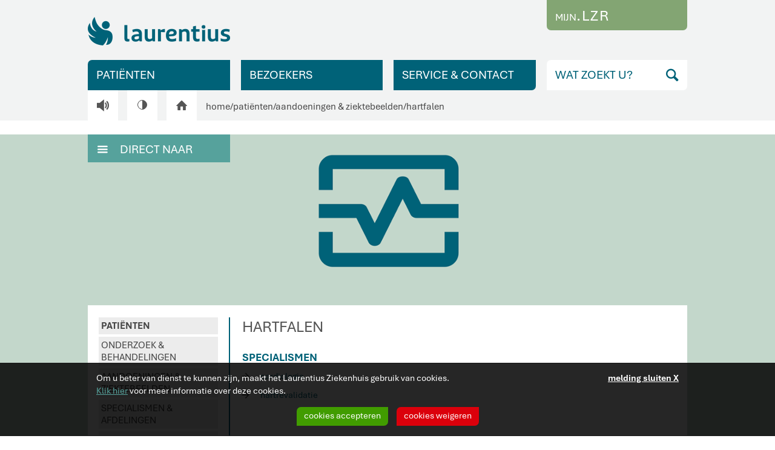

--- FILE ---
content_type: text/html;charset=UTF-8
request_url: https://www.laurentiusziekenhuisroermond.nl/patienten/aandoeningen-ziektebeelden/hartfalen
body_size: 64303
content:
<!doctype html>
<html class="no-js" lang="">
  <head>
  <meta charset="utf-8">
  <meta http-equiv="X-UA-Compatible" content="IE=edge">
  <title>Laurentius Ziekenhuis Roermond - hartfalen</title>
<meta name="description" content="hartfalen" />
<meta name="viewport" content="width=device-width, initial-scale=1">
  <meta property="og:site_name" content="Laurentius Ziekenhuis Roermond">
  <meta property="og:url" content="https://www.laurentiusziekenhuisroermond.nl/patienten/aandoeningen-ziektebeelden/hartfalen">
  <meta property="og:title" content="hartfalen">
  <link rel="icon" type="image/png" href="https://www.laurentiusziekenhuisroermond.nl/mwork/images/favicon/favicon-96x96.png" sizes="96x96" />
  <link rel="icon" type="image/svg+xml" href="https://www.laurentiusziekenhuisroermond.nl/mwork/images/favicon/favicon.svg" />
  <link rel="shortcut icon" href="https://www.laurentiusziekenhuisroermond.nl/mwork/images/favicon/favicon.ico" />
  <link rel="apple-touch-icon" sizes="180x180" href="https://www.laurentiusziekenhuisroermond.nl/mwork/images/favicon/apple-touch-icon.png" />
  <meta name="apple-mobile-web-app-title" content="Laurentius Ziekenhuis Roermond" />
  <link rel="manifest" href="https://www.laurentiusziekenhuisroermond.nl/mwork/images/favicon/site.webmanifest" />

  <link rel="canonical" href="https://www.laurentiusziekenhuisroermond.nl/patienten/aandoeningen-ziektebeelden/hartfalen">
  <link rel="stylesheet" href="https://www.laurentiusziekenhuisroermond.nl/admin/extern/style/normalize-7.0.0.css">
  <link rel="stylesheet" href="https://www.laurentiusziekenhuisroermond.nl/mwork/style/font-awesome.min.css?v=20190404">
  <link rel="stylesheet" href="https://cdnjs.cloudflare.com/ajax/libs/jqueryui/1.12.1/jquery-ui.min.css"
    integrity="sha512-aOG0c6nPNzGk+5zjwyJaoRUgCdOrfSDhmMID2u4+OIslr0GjpLKo7Xm0Ao3xmpM4T8AmIouRkqwj1nrdVsLKEQ=="
    crossorigin="anonymous">
  <link rel="stylesheet" href="https://www.laurentiusziekenhuisroermond.nl/mwork/style/photoswipe.min.css">
  <link rel="stylesheet" href="https://www.laurentiusziekenhuisroermond.nl/mwork/style/global.min.css?v=20250430">
  <link rel="stylesheet" href="https://www.laurentiusziekenhuisroermond.nl/mwork/style/responsive.min.css?v=20240410">
  <link rel="stylesheet"
        href="https://cdnjs.cloudflare.com/ajax/libs/jquery-autocomplete/1.0.7/jquery.auto-complete.css">
  <!--[if lt IE 9]><link rel="stylesheet" href="https://www.laurentiusziekenhuisroermond.nl/mwork/style/oldie.css"><![endif]-->
  <script src="https://www.laurentiusziekenhuisroermond.nl/admin/extern/scripts/modernizr/modernizr-2.8.3.min.js"></script>
  
  <!-- Global site tag (gtag.js) - Google Analytics -->
    <script async src="https://www.googletagmanager.com/gtag/js?id=G-EKW210YZ0B"></script>
    <script>
      window.dataLayer = window.dataLayer || [];
      function gtag(){dataLayer.push(arguments);}
      gtag('js', new Date());
      gtag('config', 'G-EKW210YZ0B', { 'anonymize_ip': true });
    </script>
    </head><body>
    <!--[if lt IE 8]><p class="browsehappy">U maakt gebruik van een <strong>gedateerde</strong> browser. Download een <a href="http://browsehappy.com/">nieuwe browser</a> om uw ervaring te verbeteren.</p><![endif]-->
    <div id="mainContainer" class="clearfix">
      <header class="clearfix">

  <button class="buttonReadSpeaker buttonReadSpeaker-mobile">V</button>

  <div id="headerCenter" class="clearfix">
    <a id="logo" href="https://www.laurentiusziekenhuisroermond.nl/">
      <img src="https://www.laurentiusziekenhuisroermond.nl/mwork/images/logo_lzr.png">
    </a>

    <a id="buttonLogin" href="https://www.laurentiusziekenhuisroermond.nl/patienten/mijnlzr"><span class="buttonLogin__small">MIJN</span><span class="buttonLogin__large">.LZR</span></a><a id="mobileLoginButton" href="https://www.laurentiusziekenhuisroermond.nl/patienten/mijnlzr">Mijn.LZR</a>
    <a id="mobileSearchButton" href="javascript:void(0);"><span class="icon-search">S</span></a>
    <a id="mobileMenuButton" href="javascript:void(0);"><span class="icon-menu">M</span></a>
    <div id="mobileSearchContainer">
      <form id="mobileSearch" method="POST" action="https://www.laurentiusziekenhuisroermond.nl/zoeken" class="clearfix">
        <input name="search" type="hidden" value="1">
        <input id="mobileSearchInput" name="searchInput" type="text" placeholder="WAT ZOEKT U?">
        <input id="mobileSearchSubmit" type="submit" class="icon-search" value="S">
      </form>
    </div>
    <div id="mobileMenuContainer">
  <ul id="mobileMenuTop" class="mobileMenu">
    <li class="mobileMenuItem">
      <a class="mobileMenuLink header" href="https://www.laurentiusziekenhuisroermond.nl/">
        HOME
      </a>
    </li>
    <li class="mobileMenuItem">
      <a class="mobileMenuLink header" href="https://www.laurentiusziekenhuisroermond.nl/patienten">
        PATIËNTEN</a>
    </li>
    <li class="mobileMenuItem">
    <a class="mobileMenuLink" href="https://www.laurentiusziekenhuisroermond.nl/patienten/onderzoek-behandelingen">
      ONDERZOEK & BEHANDELINGEN</a>
    </li>
  <li class="mobileMenuItem">
    <a class="mobileMenuLink" href="https://www.laurentiusziekenhuisroermond.nl/patienten/aandoeningen-ziektebeelden">
      AANDOENINGEN & ZIEKTEBEELDEN</a>
    </li>
  <li class="mobileMenuItem">
    <a class="mobileMenuLink" href="https://www.laurentiusziekenhuisroermond.nl/patienten/specialismen-afdelingen">
      SPECIALISMEN & AFDELINGEN</a>
    </li>
  <li class="mobileMenuItem">
    <a class="mobileMenuLink" href="https://www.laurentiusziekenhuisroermond.nl/patienten/specialisten">
      SPECIALISTEN</a>
    </li>
  <li class="mobileMenuItem">
    <a class="mobileMenuLink" href="https://www.laurentiusziekenhuisroermond.nl/patienten/voorbereiding-opname-nazorg">
      VOORBEREIDING, OPNAME & NAZORG</a>
    <ul class="mobileSubMenu">
          <li class="mobileSubMenuItem">
              <a class="mobileSubMenuLink" href="https://www.laurentiusziekenhuisroermond.nl/patienten/voorbereiding-opname-nazorg/drie-goede-vragen">
                DRIE GOEDE VRAGEN</a>
            </li>
            <li class="mobileSubMenuItem">
              <a class="mobileSubMenuLink" href="https://www.laurentiusziekenhuisroermond.nl/patienten/voorbereiding-opname-nazorg/aanmeldzuilen">
                AANMELDZUILEN</a>
            </li>
            <li class="mobileSubMenuItem">
              <a class="mobileSubMenuLink" href="https://www.laurentiusziekenhuisroermond.nl/patienten/voorbereiding-opname-nazorg/afspraak-polikliniek">
                AFSPRAAK POLIKLINIEK</a>
            </li>
            <li class="mobileSubMenuItem">
              <a class="mobileSubMenuLink" href="https://www.laurentiusziekenhuisroermond.nl/patienten/voorbereiding-opname-nazorg/afspraken-rondom-de-operatie">
                AFSPRAKEN RONDOM DE OPERATIE</a>
            </li>
            <li class="mobileSubMenuItem">
              <a class="mobileSubMenuLink" href="https://www.laurentiusziekenhuisroermond.nl/patienten/voorbereiding-opname-nazorg/preklinische-screening">
                PREKLINISCHE SCREENING</a>
            </li>
            <li class="mobileSubMenuItem">
              <a class="mobileSubMenuLink" href="https://www.laurentiusziekenhuisroermond.nl/patienten/voorbereiding-opname-nazorg/zelfmeetkiosk">
                ZELFMEETKIOSK</a>
            </li>
            <li class="mobileSubMenuItem">
              <a class="mobileSubMenuLink" href="https://www.laurentiusziekenhuisroermond.nl/patienten/voorbereiding-opname-nazorg/dagopname">
                DAGOPNAME</a>
            </li>
            <li class="mobileSubMenuItem">
              <a class="mobileSubMenuLink" href="https://www.laurentiusziekenhuisroermond.nl/patienten/voorbereiding-opname-nazorg/meerdaagse-opname">
                MEERDAAGSE OPNAME</a>
            </li>
            <li class="mobileSubMenuItem">
              <a class="mobileSubMenuLink" href="https://www.laurentiusziekenhuisroermond.nl/patienten/voorbereiding-opname-nazorg/tijdens-uw-verblijf">
                TIJDENS UW VERBLIJF</a>
            </li>
            <li class="mobileSubMenuItem">
              <a class="mobileSubMenuLink" href="https://www.laurentiusziekenhuisroermond.nl/patienten/voorbereiding-opname-nazorg/patientvoorzieningen">
                PATIËNTVOORZIENINGEN</a>
            </li>
            <li class="mobileSubMenuItem">
              <a class="mobileSubMenuLink" href="https://www.laurentiusziekenhuisroermond.nl/patienten/voorbereiding-opname-nazorg/ontslag-en-nazorg">
                ONTSLAG EN NAZORG</a>
            </li>
            <li class="mobileSubMenuItem">
              <a class="mobileSubMenuLink" href="https://www.laurentiusziekenhuisroermond.nl/patienten/voorbereiding-opname-nazorg/academie-voor-patient-en-mantelzorger">
                ACADEMIE VOOR PATIËNT EN MANTELZORGER</a>
            </li>
            <li class="mobileSubMenuItem">
              <a class="mobileSubMenuLink" href="https://www.laurentiusziekenhuisroermond.nl/patienten/voorbereiding-opname-nazorg/veilig-medicijngebruik">
                VEILIG MEDICIJNGEBRUIK</a>
            </li>
            </ul>
        </li>
  <li class="mobileMenuItem">
    <a class="mobileMenuLink" href="https://www.laurentiusziekenhuisroermond.nl/patienten/rechten-plichten">
      RECHTEN & PLICHTEN</a>
    <ul class="mobileSubMenu">
          <li class="mobileSubMenuItem">
              <a class="mobileSubMenuLink" href="https://www.laurentiusziekenhuisroermond.nl/patienten/rechten-plichten/recht-op-informatie">
                RECHT OP INFORMATIE</a>
            </li>
            <li class="mobileSubMenuItem">
              <a class="mobileSubMenuLink" href="https://www.laurentiusziekenhuisroermond.nl/patienten/rechten-plichten/toestemmingsvereiste">
                TOESTEMMINGSVEREISTE</a>
            </li>
            <li class="mobileSubMenuItem">
              <a class="mobileSubMenuLink" href="https://www.laurentiusziekenhuisroermond.nl/patienten/rechten-plichten/patientendossier">
                PATIËNTENDOSSIER</a>
            </li>
            <li class="mobileSubMenuItem">
              <a class="mobileSubMenuLink" href="https://www.laurentiusziekenhuisroermond.nl/patienten/rechten-plichten/second-opinion">
                SECOND OPINION</a>
            </li>
            <li class="mobileSubMenuItem">
              <a class="mobileSubMenuLink" href="https://www.laurentiusziekenhuisroermond.nl/patienten/rechten-plichten/vertegenwoordiging">
                VERTEGENWOORDIGING</a>
            </li>
            <li class="mobileSubMenuItem">
              <a class="mobileSubMenuLink" href="https://www.laurentiusziekenhuisroermond.nl/patienten/rechten-plichten/privacy">
                PRIVACY</a>
            </li>
            <li class="mobileSubMenuItem">
              <a class="mobileSubMenuLink" href="https://www.laurentiusziekenhuisroermond.nl/patienten/rechten-plichten/behandelbeperkingen">
                BEHANDELBEPERKINGEN</a>
            </li>
            <li class="mobileSubMenuItem">
              <a class="mobileSubMenuLink" href="https://www.laurentiusziekenhuisroermond.nl/patienten/rechten-plichten/orgaan-en-weefseldonatie">
                ORGAAN- EN WEEFSELDONATIE</a>
            </li>
            <li class="mobileSubMenuItem">
              <a class="mobileSubMenuLink" href="https://www.laurentiusziekenhuisroermond.nl/patienten/rechten-plichten/formulieren">
                FORMULIEREN</a>
            </li>
            <li class="mobileSubMenuItem">
              <a class="mobileSubMenuLink" href="https://www.laurentiusziekenhuisroermond.nl/patienten/rechten-plichten/big-registratie">
                BIG-REGISTRATIE</a>
            </li>
            <li class="mobileSubMenuItem">
              <a class="mobileSubMenuLink" href="https://www.laurentiusziekenhuisroermond.nl/patienten/rechten-plichten/29974/wilsverklaring">
                WILSVERKLARING</a>
            </li>
            </ul>
        </li>
  <li class="mobileMenuItem">
    <a class="mobileMenuLink" href="https://www.laurentiusziekenhuisroermond.nl/patienten/servicebureau">
      SERVICEBUREAU</a>
    </li>
  <li class="mobileMenuItem">
    <a class="mobileMenuLink" href="https://www.laurentiusziekenhuisroermond.nl/patienten/wachttijden">
      WACHTTIJDEN</a>
    </li>
  <li class="mobileMenuItem">
    <a class="mobileMenuLink" href="https://www.laurentiusziekenhuisroermond.nl/patienten/patientenfolders">
      PATIËNTENFOLDERS</a>
    </li>
  <li class="mobileMenuItem">
    <a class="mobileMenuLink" href="https://www.laurentiusziekenhuisroermond.nl/patienten/digitale-zorg">
      DIGITALE ZORG</a>
    <ul class="mobileSubMenu">
          <li class="mobileSubMenuItem">
              <a class="mobileSubMenuLink" href="https://www.laurentiusziekenhuisroermond.nl/patienten/digitale-zorg/mijnlzr">
                MIJN.LZR</a>
            </li>
            <li class="mobileSubMenuItem">
              <a class="mobileSubMenuLink" href="https://www.laurentiusziekenhuisroermond.nl/patienten/digitale-zorg/pgo">
                PGO</a>
            </li>
            <li class="mobileSubMenuItem">
              <a class="mobileSubMenuLink" href="https://www.laurentiusziekenhuisroermond.nl/patienten/digitale-zorg/thuismonitoring">
                THUISMONITORING</a>
            </li>
            </ul>
        </li>
  <li class="mobileMenuItem">
    <a class="mobileMenuLink" href="https://www.laurentiusziekenhuisroermond.nl/patienten/mijnlzr">
      MIJN.LZR</a>
    <ul class="mobileSubMenu">
          <li class="mobileSubMenuItem">
              <a class="mobileSubMenuLink" href="https://www.laurentiusziekenhuisroermond.nl/patienten/mijnlzr/e-mailberichten">
                E-MAILBERICHTEN</a>
            </li>
            <li class="mobileSubMenuItem">
              <a class="mobileSubMenuLink" href="https://www.laurentiusziekenhuisroermond.nl/patienten/mijnlzr/veel-gestelde-vragen">
                VEEL GESTELDE VRAGEN</a>
            </li>
            <li class="mobileSubMenuItem">
              <a class="mobileSubMenuLink" href="https://www.laurentiusziekenhuisroermond.nl/patienten/mijnlzr/hix-patientapp">
                MIJN.LZR APP (HIX PATIENT)</a>
            </li>
            </ul>
        </li>
  <li class="mobileMenuItem">
      <a class="mobileMenuLink header" href="https://www.laurentiusziekenhuisroermond.nl/bezoekers">
        BEZOEKERS</a>
    </li>
    <li class="mobileMenuItem">
      <a class="mobileMenuLink header" href="https://www.laurentiusziekenhuisroermond.nl/service-contact">
        SERVICE & CONTACT</a>
    </li>
    </ul>
  <li class="mobileMenuItem">
      <a class="mobileMenuLink header" href="https://www.laurentiusziekenhuisroermond.nl/over-laurentius">
        OVER LAURENTIUS</a>
    </li>
    </div><div id="topButtons">
      <ul>
        <li id="topButtonPatients">
          <a id="buttonPatients" class="menuButton" href="javascript:void(0);" data-sub-menu="subMenuPatients">
            PATIËNTEN<img class="subMenuFiller" src="https://www.laurentiusziekenhuisroermond.nl/mwork/images/spacer.gif" alt="">
          </a>
        </li>
        <li id="topButtonVisitors" class='mobileHidden'>
          <a id="buttonVisitors" class="menuButton" href="javascript:void(0);" data-sub-menu="subMenuVisitors">
            BEZOEKERS<img class="subMenuFiller" src="https://www.laurentiusziekenhuisroermond.nl/mwork/images/spacer.gif" alt="">
          </a>
        </li>
        <li id="topButtonService" class='mobileHidden'>
          <a id="buttonService" class="menuButton" href="javascript:void(0);" data-sub-menu="subMenuService">
            SERVICE & CONTACT<img class="subMenuFiller" src="https://www.laurentiusziekenhuisroermond.nl/mwork/images/spacer.gif" alt="">
          </a>
        </li>
      </ul>
      <div id="topButtonSearch">
        <form id="buttonSearch" method="POST" action="https://www.laurentiusziekenhuisroermond.nl/zoeken">
          <input name="search" type="hidden" value="1">
          <input id="searchInput" name="searchInput" type="text" placeholder="WAT ZOEKT U?">
          <input id="searchSubmit" type="submit" class="icon-search" value="S">
        </form>
      </div>
    </div>

    <div id="breadcrumbContainer">

      <button class="buttonReadSpeaker buttonReadSpeaker-desktop">V</button>
      <a id="buttonBlackWhite" class="mobileHidden" href="https://www.laurentiusziekenhuisroermond.nl/patienten/aandoeningen-ziektebeelden/hartfalen?bw=1"><div class="blackWhiteIcon"><div class="blackWhiteIconInner"></div></div></a>
      <a id="buttonHome" class="mobileHidden" href="https://www.laurentiusziekenhuisroermond.nl/">H</a>
      <a class="breadcrumb" href="https://www.laurentiusziekenhuisroermond.nl/">home</a>/<a class="breadcrumb">patiënten</a>/<a class="breadcrumb" href='https://www.laurentiusziekenhuisroermond.nl/patienten/aandoeningen-ziektebeelden'>aandoeningen & ziektebeelden</a>/<a class="breadcrumb" href='https://www.laurentiusziekenhuisroermond.nl/patienten/aandoeningen-ziektebeelden/hartfalen'>hartfalen</a></div>

    <div id="subMenuContainer">
      <div id="subMenuContainer2">
        <div id="subMenuPatients" class="subMenu clearfix" data-button="buttonPatients">
          <ul>
  <li>
      <a class="subMenuLink" href="https://www.laurentiusziekenhuisroermond.nl/patienten/onderzoek-behandelingen">
        <span class="icon-arrow">R</span>ONDERZOEK & BEHANDELINGEN</a>
      </li>
    <li>
      <a class="subMenuLink" href="https://www.laurentiusziekenhuisroermond.nl/patienten/aandoeningen-ziektebeelden">
        <span class="icon-arrow">R</span>AANDOENINGEN & ZIEKTEBEELDEN</a>
      </li>
    <li>
      <a class="subMenuLink" href="https://www.laurentiusziekenhuisroermond.nl/patienten/specialismen-afdelingen">
        <span class="icon-arrow">R</span>SPECIALISMEN & AFDELINGEN</a>
      </li>
    <li>
      <a class="subMenuLink" href="https://www.laurentiusziekenhuisroermond.nl/patienten/specialisten">
        <span class="icon-arrow">R</span>SPECIALISTEN</a>
      </li>
    <li>
      <a class="subMenuLink" href="https://www.laurentiusziekenhuisroermond.nl/patienten/voorbereiding-opname-nazorg">
        <span class="icon-arrow">R</span>VOORBEREIDING, OPNAME & NAZORG</a>
      <ul class="subSubMenu">
            <li>
                <a class="subSubMenuLink" href="https://www.laurentiusziekenhuisroermond.nl/patienten/voorbereiding-opname-nazorg/drie-goede-vragen">
                  DRIE GOEDE VRAGEN</a>
              </li>
              <li>
                <a class="subSubMenuLink" href="https://www.laurentiusziekenhuisroermond.nl/patienten/voorbereiding-opname-nazorg/aanmeldzuilen">
                  AANMELDZUILEN</a>
              </li>
              <li>
                <a class="subSubMenuLink" href="https://www.laurentiusziekenhuisroermond.nl/patienten/voorbereiding-opname-nazorg/afspraak-polikliniek">
                  AFSPRAAK POLIKLINIEK</a>
              </li>
              <li>
                <a class="subSubMenuLink" href="https://www.laurentiusziekenhuisroermond.nl/patienten/voorbereiding-opname-nazorg/afspraken-rondom-de-operatie">
                  AFSPRAKEN RONDOM DE OPERATIE</a>
              </li>
              <li>
                <a class="subSubMenuLink" href="https://www.laurentiusziekenhuisroermond.nl/patienten/voorbereiding-opname-nazorg/preklinische-screening">
                  PREKLINISCHE SCREENING</a>
              </li>
              <li>
                <a class="subSubMenuLink" href="https://www.laurentiusziekenhuisroermond.nl/patienten/voorbereiding-opname-nazorg/zelfmeetkiosk">
                  ZELFMEETKIOSK</a>
              </li>
              <li>
                <a class="subSubMenuLink" href="https://www.laurentiusziekenhuisroermond.nl/patienten/voorbereiding-opname-nazorg/dagopname">
                  DAGOPNAME</a>
              </li>
              <li>
                <a class="subSubMenuLink" href="https://www.laurentiusziekenhuisroermond.nl/patienten/voorbereiding-opname-nazorg/meerdaagse-opname">
                  MEERDAAGSE OPNAME</a>
              </li>
              <li>
                <a class="subSubMenuLink" href="https://www.laurentiusziekenhuisroermond.nl/patienten/voorbereiding-opname-nazorg/tijdens-uw-verblijf">
                  TIJDENS UW VERBLIJF</a>
              </li>
              <li>
                <a class="subSubMenuLink" href="https://www.laurentiusziekenhuisroermond.nl/patienten/voorbereiding-opname-nazorg/patientvoorzieningen">
                  PATIËNTVOORZIENINGEN</a>
              </li>
              <li>
                <a class="subSubMenuLink" href="https://www.laurentiusziekenhuisroermond.nl/patienten/voorbereiding-opname-nazorg/ontslag-en-nazorg">
                  ONTSLAG EN NAZORG</a>
              </li>
              <li>
                <a class="subSubMenuLink" href="https://www.laurentiusziekenhuisroermond.nl/patienten/voorbereiding-opname-nazorg/academie-voor-patient-en-mantelzorger">
                  ACADEMIE VOOR PATIËNT EN MANTELZORGER</a>
              </li>
              <li>
                <a class="subSubMenuLink" href="https://www.laurentiusziekenhuisroermond.nl/patienten/voorbereiding-opname-nazorg/veilig-medicijngebruik">
                  VEILIG MEDICIJNGEBRUIK</a>
              </li>
              </ul>
          </li>
    <li>
      <a class="subMenuLink" href="https://www.laurentiusziekenhuisroermond.nl/patienten/rechten-plichten">
        <span class="icon-arrow">R</span>RECHTEN & PLICHTEN</a>
      <ul class="subSubMenu">
            <li>
                <a class="subSubMenuLink" href="https://www.laurentiusziekenhuisroermond.nl/patienten/rechten-plichten/recht-op-informatie">
                  RECHT OP INFORMATIE</a>
              </li>
              <li>
                <a class="subSubMenuLink" href="https://www.laurentiusziekenhuisroermond.nl/patienten/rechten-plichten/toestemmingsvereiste">
                  TOESTEMMINGSVEREISTE</a>
              </li>
              <li>
                <a class="subSubMenuLink" href="https://www.laurentiusziekenhuisroermond.nl/patienten/rechten-plichten/patientendossier">
                  PATIËNTENDOSSIER</a>
              </li>
              <li>
                <a class="subSubMenuLink" href="https://www.laurentiusziekenhuisroermond.nl/patienten/rechten-plichten/second-opinion">
                  SECOND OPINION</a>
              </li>
              <li>
                <a class="subSubMenuLink" href="https://www.laurentiusziekenhuisroermond.nl/patienten/rechten-plichten/vertegenwoordiging">
                  VERTEGENWOORDIGING</a>
              </li>
              <li>
                <a class="subSubMenuLink" href="https://www.laurentiusziekenhuisroermond.nl/patienten/rechten-plichten/privacy">
                  PRIVACY</a>
              </li>
              <li>
                <a class="subSubMenuLink" href="https://www.laurentiusziekenhuisroermond.nl/patienten/rechten-plichten/behandelbeperkingen">
                  BEHANDELBEPERKINGEN</a>
              </li>
              <li>
                <a class="subSubMenuLink" href="https://www.laurentiusziekenhuisroermond.nl/patienten/rechten-plichten/orgaan-en-weefseldonatie">
                  ORGAAN- EN WEEFSELDONATIE</a>
              </li>
              <li>
                <a class="subSubMenuLink" href="https://www.laurentiusziekenhuisroermond.nl/patienten/rechten-plichten/formulieren">
                  FORMULIEREN</a>
              </li>
              <li>
                <a class="subSubMenuLink" href="https://www.laurentiusziekenhuisroermond.nl/patienten/rechten-plichten/big-registratie">
                  BIG-REGISTRATIE</a>
              </li>
              <li>
                <a class="subSubMenuLink" href="https://www.laurentiusziekenhuisroermond.nl/patienten/rechten-plichten/29974/wilsverklaring">
                  WILSVERKLARING</a>
              </li>
              </ul>
          </li>
    <li>
      <a class="subMenuLink" href="https://www.laurentiusziekenhuisroermond.nl/patienten/servicebureau">
        <span class="icon-arrow">R</span>SERVICEBUREAU</a>
      </li>
    <li>
      <a class="subMenuLink" href="https://www.laurentiusziekenhuisroermond.nl/patienten/wachttijden">
        <span class="icon-arrow">R</span>WACHTTIJDEN</a>
      </li>
    <li>
      <a class="subMenuLink" href="https://www.laurentiusziekenhuisroermond.nl/patienten/patientenfolders">
        <span class="icon-arrow">R</span>PATIËNTENFOLDERS</a>
      </li>
    <li>
      <a class="subMenuLink" href="https://www.laurentiusziekenhuisroermond.nl/patienten/digitale-zorg">
        <span class="icon-arrow">R</span>DIGITALE ZORG</a>
      <ul class="subSubMenu">
            <li>
                <a class="subSubMenuLink" href="https://www.laurentiusziekenhuisroermond.nl/patienten/digitale-zorg/mijnlzr">
                  MIJN.LZR</a>
              </li>
              <li>
                <a class="subSubMenuLink" href="https://www.laurentiusziekenhuisroermond.nl/patienten/digitale-zorg/pgo">
                  PGO</a>
              </li>
              <li>
                <a class="subSubMenuLink" href="https://www.laurentiusziekenhuisroermond.nl/patienten/digitale-zorg/thuismonitoring">
                  THUISMONITORING</a>
              </li>
              </ul>
          </li>
    <li>
      <a class="subMenuLink" href="https://www.laurentiusziekenhuisroermond.nl/patienten/mijnlzr">
        <span class="icon-arrow">R</span>MIJN.LZR</a>
      <ul class="subSubMenu">
            <li>
                <a class="subSubMenuLink" href="https://www.laurentiusziekenhuisroermond.nl/patienten/mijnlzr/e-mailberichten">
                  E-MAILBERICHTEN</a>
              </li>
              <li>
                <a class="subSubMenuLink" href="https://www.laurentiusziekenhuisroermond.nl/patienten/mijnlzr/veel-gestelde-vragen">
                  VEEL GESTELDE VRAGEN</a>
              </li>
              <li>
                <a class="subSubMenuLink" href="https://www.laurentiusziekenhuisroermond.nl/patienten/mijnlzr/hix-patientapp">
                  MIJN.LZR APP (HIX PATIENT)</a>
              </li>
              </ul>
          </li>
    <li>
      <a class="subMenuLink last" href="https://www.laurentiusziekenhuisroermond.nl/over-laurentius/clientenraad">
        <span class="icon-arrow">R</span>CLIËNTENRAAD</a>
      <ul class="subSubMenu">
            <li>
                <a class="subSubMenuLink" href="https://www.laurentiusziekenhuisroermond.nl/over-laurentius/clientenraad/leden-clientenraad">
                  LEDEN CLIËNTENRAAD</a>
              </li>
              <li>
                <a class="subSubMenuLink" href="https://www.laurentiusziekenhuisroermond.nl/over-laurentius/clientenraad/jaardocumenten-clientenraad">
                  JAARDOCUMENTEN CLIËNTENRAAD</a>
              </li>
              </ul>
          </li>
    </ul>
<a class="subMenuClose" href="javascript:void(0);">
  MENU SLUITEN<span class="icon-close"><img src="https://www.laurentiusziekenhuisroermond.nl/mwork/images/iconClose.png" alt=""></span>
</a></div>
        <div id="subMenuVisitors" class="subMenu clearfix" data-button="buttonVisitors">
          <ul>
  <li>
      <a class="subMenuLink" href="https://www.laurentiusziekenhuisroermond.nl/bezoekers/bezoekregels-en-tijden">
        <span class="icon-arrow">R</span>BEZOEKREGELS EN -TIJDEN</a>
      </li>
    <li>
      <a class="subMenuLink" href="https://www.laurentiusziekenhuisroermond.nl/bezoekers/routes-naar-en-in-laurentius">
        <span class="icon-arrow">R</span>ROUTES NAAR EN IN LAURENTIUS</a>
      </li>
    <li>
      <a class="subMenuLink" href="https://www.laurentiusziekenhuisroermond.nl/bezoekers/parkeren">
        <span class="icon-arrow">R</span>PARKEREN</a>
      </li>
    <li>
      <a class="subMenuLink" href="https://www.laurentiusziekenhuisroermond.nl/bezoekers/cadeautjes">
        <span class="icon-arrow">R</span>CADEAUTJES</a>
      </li>
    <li>
      <a class="subMenuLink" href="https://www.laurentiusziekenhuisroermond.nl/bezoekers/pendelservice">
        <span class="icon-arrow">R</span>PENDELSERVICE</a>
      </li>
    <li>
      <a class="subMenuLink last" href="https://www.laurentiusziekenhuisroermond.nl/bezoekers/restaurant-de-pelikaan">
        <span class="icon-arrow">R</span>RESTAURANT DE PELIKAAN</a>
      </li>
    </ul>
<a class="subMenuClose" href="javascript:void(0);">
  MENU SLUITEN<span class="icon-close"><img src="https://www.laurentiusziekenhuisroermond.nl/mwork/images/iconClose.png" alt=""></span>
</a></div>
        <div id="subMenuService" class="subMenu clearfix" data-button="buttonService">
          <ul>
  <li>
      <a class="subMenuLink" href="https://www.laurentiusziekenhuisroermond.nl/service-contact/adres-en-route">
        <span class="icon-arrow">R</span>ADRES EN ROUTE</a>
      </li>
    <li>
      <a class="subMenuLink" href="https://www.laurentiusziekenhuisroermond.nl/service-contact/contactmogelijkheden">
        <span class="icon-arrow">R</span>CONTACT(MOGELIJKHEDEN)</a>
      </li>
    <li>
      <a class="subMenuLink" href="https://www.laurentiusziekenhuisroermond.nl/service-contact/brengen-halen">
        <span class="icon-arrow">R</span>BRENGEN & HALEN</a>
      </li>
    <li>
      <a class="subMenuLink" href="https://www.laurentiusziekenhuisroermond.nl/service-contact/clientenpanel">
        <span class="icon-arrow">R</span>CLIËNTENPANEL</a>
      </li>
    <li>
      <a class="subMenuLink" href="https://www.laurentiusziekenhuisroermond.nl/service-contact/voorzieningen">
        <span class="icon-arrow">R</span>VOORZIENINGEN</a>
      </li>
    <li>
      <a class="subMenuLink" href="https://www.laurentiusziekenhuisroermond.nl/service-contact/huisregels">
        <span class="icon-arrow">R</span>HUISREGELS</a>
      </li>
    <li>
      <a class="subMenuLink" href="https://www.laurentiusziekenhuisroermond.nl/service-contact/leveranciers">
        <span class="icon-arrow">R</span>LEVERANCIERS</a>
      </li>
    <li>
      <a class="subMenuLink last" href="https://www.laurentiusziekenhuisroermond.nl/uw-mening-suggestie-of-klacht/klacht-indienen">
        <span class="icon-arrow">R</span>KLACHTEN
      </a>
    </li>
    </ul>
<a class="subMenuClose" href="javascript:void(0);">
  MENU SLUITEN<span class="icon-close"><img src="https://www.laurentiusziekenhuisroermond.nl/mwork/images/iconClose.png" alt=""></span>
</a></div>
      </div>
    </div>

    </div>
</header><div id="contentContainer" class="clearfix">
        <div id="readspeaker_button1" class="rs_skip rsbtn rs_preserve" style="width: 300px">
    <a rel="nofollow" class="rsbtn_play header__read-speaker_button" accesskey="L" title="Laat de tekst voorlezen met ReadSpeaker webReader" href="//app-eu.readspeaker.com/cgi-bin/rsent?customerid=7991&amp;lang=nl_nl&amp;readid=content&amp;url=https%3A%2F%2Fwww.laurentiusziekenhuisroermond.nl%2Fpatienten%2Faandoeningen-ziektebeelden%2Fhartfalen">
        <span class="rsbtn_left rsimg rspart"><span class="rsbtn_text"><span>Lees voor</span></span></span>
        <span class="rsbtn_right rsimg rsplay rspart"></span>
    </a>
</div>
<div id="photoContainer" class="mobileHidden clearfix">
            </div>
          <div id="contentCenter" class="clearfix">
          <div id="directlyToContainer" class="active">
    <a id="directlyToTitleLink" href="javascript:void(0);">
      <span class="directlyToIcon icon-menu">M</span>DIRECT NAAR
    </a>
    <ul>
        <li>
            <a class="directlyToLink" href='https://www.laurentiusziekenhuisroermond.nl/patienten/voorbereiding-opname-nazorg/afspraak-polikliniek'>
              <span class="directlyToIcon icon-clock">D</span>AFSPRAAK POLIKLINIEK</a>
          </li>
          <li>
            <a class="directlyToLink" href='https://www.laurentiusziekenhuisroermond.nl/spoedpost'>
              <span class="directlyToIcon icon-info">I</span>SPOEDPOST</a>
          </li>
          <li>
            <a class="directlyToLink" href='https://www.laurentiusziekenhuisroermond.nl/patienten/specialismen-afdelingen/spoedeisende-hulp'>
              <span class="directlyToIcon icon-cross">j</span>SPOEDEISENDE HULP</a>
          </li>
          <li>
            <a class="directlyToLink" href='https://www.laurentiusziekenhuisroermond.nl/patienten/specialismen-afdelingen/radiologie'>
              <span class="directlyToIcon icon-xray"><img src="https://www.laurentiusziekenhuisroermond.nl/mwork/images/iconXray.png" alt=""></span>RÖNTGENFOTO MAKEN</a>
          </li>
          <li>
            <a class="directlyToLink" href='https://www.laurentiusziekenhuisroermond.nl/laurentius-echt'>
              <span class="directlyToIcon icon-syringe"><img src="https://www.laurentiusziekenhuisroermond.nl/mwork/images/iconSyringe.png" alt=""></span>LAURENTIUS ECHT</a>
          </li>
          <li>
            <a class="directlyToLink" href='https://www.laurentiusziekenhuisroermond.nl/bezoekers/bezoekregels-en-tijden'>
              <span class="directlyToIcon icon-clock">D</span>BEZOEKTIJDEN</a>
          </li>
          <li>
            <a class="directlyToLink" href='https://www.laurentiusziekenhuisroermond.nl/patienten/servicebureau'>
              <span class="directlyToIcon icon-info">I</span>SERVICEBUREAU</a>
          </li>
          <li>
            <a class="directlyToLink" href='http://www.lzr.nl/mijnlzr'>
              <span class="directlyToIcon icon-lock"><img src="https://www.laurentiusziekenhuisroermond.nl/mwork/images/iconLock.png" alt=""></span>MIJN.LZR</a>
          </li>
          <li>
            <a class="directlyToLink" href='https://www.laurentiusziekenhuisroermond.nl/patienten/specialismen-afdelingen/bloedafname'>
              <span class="directlyToIcon icon-syringe"><img src="https://www.laurentiusziekenhuisroermond.nl/mwork/images/iconSyringe.png" alt=""></span>BLOEDAFNAME</a>
          </li>
          </ul>
      </div>
  <div id="content">
            <div id="subMenuPage" class="subMenuPage">
    <div id="subMenuPageLeft" class="subMenuPageLeft blue clearfix">
      <ul class="subMenuLeft">
        <li class="subMenuLeftItem">
          <a class='subMenuLeftLink header'>
            PATIËNTEN</a>
        </li>
        <li class="subMenuLeftItem">
            <a class="subMenuLeftLink" href="https://www.laurentiusziekenhuisroermond.nl/patienten/onderzoek-behandelingen">
              ONDERZOEK & BEHANDELINGEN</a>
            </li>
          <li class="subMenuLeftItem">
            <a class="subMenuLeftLink open" href="https://www.laurentiusziekenhuisroermond.nl/patienten/aandoeningen-ziektebeelden">
              AANDOENINGEN & ZIEKTEBEELDEN</a>
            </li>
          <li class="subMenuLeftItem">
            <a class="subMenuLeftLink" href="https://www.laurentiusziekenhuisroermond.nl/patienten/specialismen-afdelingen">
              SPECIALISMEN & AFDELINGEN</a>
            </li>
          <li class="subMenuLeftItem">
            <a class="subMenuLeftLink" href="https://www.laurentiusziekenhuisroermond.nl/patienten/specialisten">
              SPECIALISTEN</a>
            </li>
          <li class="subMenuLeftItem">
            <a class="subMenuLeftLink" href="https://www.laurentiusziekenhuisroermond.nl/patienten/voorbereiding-opname-nazorg">
              <span class="subMenuLeftLinkArrow">d</span>VOORBEREIDING, OPNAME & NAZORG</a>
            <ul class="subSubMenuLeft">
                  <li class="subSubMenuLeftItem">
                      <a class="subSubMenuLeftLink" href="https://www.laurentiusziekenhuisroermond.nl/patienten/voorbereiding-opname-nazorg/drie-goede-vragen">
                        DRIE GOEDE VRAGEN</a>
                    </li>
                    <li class="subSubMenuLeftItem">
                      <a class="subSubMenuLeftLink" href="https://www.laurentiusziekenhuisroermond.nl/patienten/voorbereiding-opname-nazorg/aanmeldzuilen">
                        AANMELDZUILEN</a>
                    </li>
                    <li class="subSubMenuLeftItem">
                      <a class="subSubMenuLeftLink" href="https://www.laurentiusziekenhuisroermond.nl/patienten/voorbereiding-opname-nazorg/afspraak-polikliniek">
                        AFSPRAAK POLIKLINIEK</a>
                    </li>
                    <li class="subSubMenuLeftItem">
                      <a class="subSubMenuLeftLink" href="https://www.laurentiusziekenhuisroermond.nl/patienten/voorbereiding-opname-nazorg/afspraken-rondom-de-operatie">
                        AFSPRAKEN RONDOM DE OPERATIE</a>
                    </li>
                    <li class="subSubMenuLeftItem">
                      <a class="subSubMenuLeftLink" href="https://www.laurentiusziekenhuisroermond.nl/patienten/voorbereiding-opname-nazorg/preklinische-screening">
                        PREKLINISCHE SCREENING</a>
                    </li>
                    <li class="subSubMenuLeftItem">
                      <a class="subSubMenuLeftLink" href="https://www.laurentiusziekenhuisroermond.nl/patienten/voorbereiding-opname-nazorg/zelfmeetkiosk">
                        ZELFMEETKIOSK</a>
                    </li>
                    <li class="subSubMenuLeftItem">
                      <a class="subSubMenuLeftLink" href="https://www.laurentiusziekenhuisroermond.nl/patienten/voorbereiding-opname-nazorg/dagopname">
                        DAGOPNAME</a>
                    </li>
                    <li class="subSubMenuLeftItem">
                      <a class="subSubMenuLeftLink" href="https://www.laurentiusziekenhuisroermond.nl/patienten/voorbereiding-opname-nazorg/meerdaagse-opname">
                        MEERDAAGSE OPNAME</a>
                    </li>
                    <li class="subSubMenuLeftItem">
                      <a class="subSubMenuLeftLink" href="https://www.laurentiusziekenhuisroermond.nl/patienten/voorbereiding-opname-nazorg/tijdens-uw-verblijf">
                        TIJDENS UW VERBLIJF</a>
                    </li>
                    <li class="subSubMenuLeftItem">
                      <a class="subSubMenuLeftLink" href="https://www.laurentiusziekenhuisroermond.nl/patienten/voorbereiding-opname-nazorg/patientvoorzieningen">
                        PATIËNTVOORZIENINGEN</a>
                    </li>
                    <li class="subSubMenuLeftItem">
                      <a class="subSubMenuLeftLink" href="https://www.laurentiusziekenhuisroermond.nl/patienten/voorbereiding-opname-nazorg/ontslag-en-nazorg">
                        ONTSLAG EN NAZORG</a>
                    </li>
                    <li class="subSubMenuLeftItem">
                      <a class="subSubMenuLeftLink" href="https://www.laurentiusziekenhuisroermond.nl/patienten/voorbereiding-opname-nazorg/academie-voor-patient-en-mantelzorger">
                        ACADEMIE VOOR PATIËNT EN MANTELZORGER</a>
                    </li>
                    <li class="subSubMenuLeftItem">
                      <a class="subSubMenuLeftLink" href="https://www.laurentiusziekenhuisroermond.nl/patienten/voorbereiding-opname-nazorg/veilig-medicijngebruik">
                        VEILIG MEDICIJNGEBRUIK</a>
                    </li>
                    </ul>
                </li>
          <li class="subMenuLeftItem">
            <a class="subMenuLeftLink" href="https://www.laurentiusziekenhuisroermond.nl/patienten/rechten-plichten">
              <span class="subMenuLeftLinkArrow">d</span>RECHTEN & PLICHTEN</a>
            <ul class="subSubMenuLeft">
                  <li class="subSubMenuLeftItem">
                      <a class="subSubMenuLeftLink" href="https://www.laurentiusziekenhuisroermond.nl/patienten/rechten-plichten/recht-op-informatie">
                        RECHT OP INFORMATIE</a>
                    </li>
                    <li class="subSubMenuLeftItem">
                      <a class="subSubMenuLeftLink" href="https://www.laurentiusziekenhuisroermond.nl/patienten/rechten-plichten/toestemmingsvereiste">
                        TOESTEMMINGSVEREISTE</a>
                    </li>
                    <li class="subSubMenuLeftItem">
                      <a class="subSubMenuLeftLink" href="https://www.laurentiusziekenhuisroermond.nl/patienten/rechten-plichten/patientendossier">
                        PATIËNTENDOSSIER</a>
                    </li>
                    <li class="subSubMenuLeftItem">
                      <a class="subSubMenuLeftLink" href="https://www.laurentiusziekenhuisroermond.nl/patienten/rechten-plichten/second-opinion">
                        SECOND OPINION</a>
                    </li>
                    <li class="subSubMenuLeftItem">
                      <a class="subSubMenuLeftLink" href="https://www.laurentiusziekenhuisroermond.nl/patienten/rechten-plichten/vertegenwoordiging">
                        VERTEGENWOORDIGING</a>
                    </li>
                    <li class="subSubMenuLeftItem">
                      <a class="subSubMenuLeftLink" href="https://www.laurentiusziekenhuisroermond.nl/patienten/rechten-plichten/privacy">
                        PRIVACY</a>
                    </li>
                    <li class="subSubMenuLeftItem">
                      <a class="subSubMenuLeftLink" href="https://www.laurentiusziekenhuisroermond.nl/patienten/rechten-plichten/behandelbeperkingen">
                        BEHANDELBEPERKINGEN</a>
                    </li>
                    <li class="subSubMenuLeftItem">
                      <a class="subSubMenuLeftLink" href="https://www.laurentiusziekenhuisroermond.nl/patienten/rechten-plichten/orgaan-en-weefseldonatie">
                        ORGAAN- EN WEEFSELDONATIE</a>
                    </li>
                    <li class="subSubMenuLeftItem">
                      <a class="subSubMenuLeftLink" href="https://www.laurentiusziekenhuisroermond.nl/patienten/rechten-plichten/formulieren">
                        FORMULIEREN</a>
                    </li>
                    <li class="subSubMenuLeftItem">
                      <a class="subSubMenuLeftLink" href="https://www.laurentiusziekenhuisroermond.nl/patienten/rechten-plichten/big-registratie">
                        BIG-REGISTRATIE</a>
                    </li>
                    <li class="subSubMenuLeftItem">
                      <a class="subSubMenuLeftLink" href="https://www.laurentiusziekenhuisroermond.nl/patienten/rechten-plichten/29974/wilsverklaring">
                        WILSVERKLARING</a>
                    </li>
                    </ul>
                </li>
          <li class="subMenuLeftItem">
            <a class="subMenuLeftLink" href="https://www.laurentiusziekenhuisroermond.nl/patienten/servicebureau">
              SERVICEBUREAU</a>
            </li>
          <li class="subMenuLeftItem">
            <a class="subMenuLeftLink" href="https://www.laurentiusziekenhuisroermond.nl/patienten/wachttijden">
              WACHTTIJDEN</a>
            </li>
          <li class="subMenuLeftItem">
            <a class="subMenuLeftLink" href="https://www.laurentiusziekenhuisroermond.nl/patienten/patientenfolders">
              PATIËNTENFOLDERS</a>
            </li>
          <li class="subMenuLeftItem">
            <a class="subMenuLeftLink" href="https://www.laurentiusziekenhuisroermond.nl/patienten/digitale-zorg">
              <span class="subMenuLeftLinkArrow">d</span>DIGITALE ZORG</a>
            <ul class="subSubMenuLeft">
                  <li class="subSubMenuLeftItem">
                      <a class="subSubMenuLeftLink" href="https://www.laurentiusziekenhuisroermond.nl/patienten/digitale-zorg/mijnlzr">
                        MIJN.LZR</a>
                    </li>
                    <li class="subSubMenuLeftItem">
                      <a class="subSubMenuLeftLink" href="https://www.laurentiusziekenhuisroermond.nl/patienten/digitale-zorg/pgo">
                        PGO</a>
                    </li>
                    <li class="subSubMenuLeftItem">
                      <a class="subSubMenuLeftLink" href="https://www.laurentiusziekenhuisroermond.nl/patienten/digitale-zorg/thuismonitoring">
                        THUISMONITORING</a>
                    </li>
                    </ul>
                </li>
          <li class="subMenuLeftItem">
            <a class="subMenuLeftLink" href="https://www.laurentiusziekenhuisroermond.nl/patienten/mijnlzr">
              <span class="subMenuLeftLinkArrow">d</span>MIJN.LZR</a>
            <ul class="subSubMenuLeft">
                  <li class="subSubMenuLeftItem">
                      <a class="subSubMenuLeftLink" href="https://www.laurentiusziekenhuisroermond.nl/patienten/mijnlzr/e-mailberichten">
                        E-MAILBERICHTEN</a>
                    </li>
                    <li class="subSubMenuLeftItem">
                      <a class="subSubMenuLeftLink" href="https://www.laurentiusziekenhuisroermond.nl/patienten/mijnlzr/veel-gestelde-vragen">
                        VEEL GESTELDE VRAGEN</a>
                    </li>
                    <li class="subSubMenuLeftItem">
                      <a class="subSubMenuLeftLink" href="https://www.laurentiusziekenhuisroermond.nl/patienten/mijnlzr/hix-patientapp">
                        MIJN.LZR APP (HIX PATIENT)</a>
                    </li>
                    </ul>
                </li>
          </ul>
    </div>
    <div id="subMenuPageRight" class="subMenuPageRight clearfix">
  <div class="pageText noPaddingTop">
  <h1 id="pageHeader">
    HARTFALEN</h1>
  <div class="specialistLeftBlock">
      <h2 class="pageTextHeader">
        SPECIALISMEN</h2>
      <p>
        <a href="https://www.laurentiusziekenhuisroermond.nl/patienten/specialismen-afdelingen/cardiologie" style="margin: 10px 0 0;display: inline-block;text-decoration: none;">
            <span style="position: relative;top: 1px;margin-right: 10px;font-family: symbolsigns;font-size: 20px;line-height: 12px;" class="rs_skip">R</span>
            cardiologie</a>
          <br class="rs_pause">
          <a href="https://www.laurentiusziekenhuisroermond.nl/patienten/specialismen-afdelingen/hartrevalidatie" style="margin: 10px 0 0;display: inline-block;text-decoration: none;">
            <span style="position: relative;top: 1px;margin-right: 10px;font-family: symbolsigns;font-size: 20px;line-height: 12px;" class="rs_skip">R</span>
            hartrevalidatie</a>
          <br class="rs_pause">
          </p>
    </div>
    </div></div></div></div>
        </div>
      </div>
      <div id="preFooter">
        <div id="preFooterCenter">
          <div id="preFooterTitle">VOORKOM ONVERWACHTE KOSTEN</div>
          Niet alle onderzoeken en behandelingen in het ziekenhuis worden zonder meer vergoed door de zorgverzekering.<br>
          We raden u aan om vooraf bij uw verzekeraar na te gaan hoe u verzekerd bent. Let ook op uw eigen risico.
        </div>
      </div>
      <footer>
  <div id="footerCenter" class="clearfix">
    <div id="footerColumn1" class="footerColumn">
      <ul><li>
  <a href='https://www.laurentiusziekenhuisroermond.nl/over-laurentius' class='footerLink bold'>
    OVER LAURENTIUS</a>
</li><li>
  <a href='https://www.laurentiusziekenhuisroermond.nl/over-laurentius/actueel' class='footerLink'>
    ACTUEEL</a>
</li><li>
  <a href='https://www.laurentiusziekenhuisroermond.nl/over-laurentius/de-organisatie' class='footerLink'>
    DE ORGANISATIE</a>
</li><li>
  <a href='https://www.laurentiusziekenhuisroermond.nl/over-laurentius/onze-visie-op-zorg' class='footerLink'>
    ONZE VISIE OP ZORG</a>
</li><li>
  <a href='http://www.vriendenvanlaurentius.nl' data-link-type='external' class='footerLink'>
    STICHTING VRIENDEN VAN LAURENTIUS</a>
</li><li>
  <a href='http://www.werkenbijlaurentiusziekenhuis.nl' data-link-type='external' class='footerLink'>
    LEREN EN WERKEN BIJ LAURENTIUS</a>
</li><li>
  <a href='https://www.laurentiusziekenhuisroermond.nl/over-laurentius/kosten-en-vergoedingen' class='footerLink'>
    KOSTEN EN VERGOEDINGEN</a>
</li><li>
  <a href='https://www.laurentiusziekenhuisroermond.nl/over-laurentius/persvoorlichting-en-media' class='footerLink'>
    PERS­VOORLICHTING</a>
</li><li>
  <a href='https://www.laurentiusziekenhuisroermond.nl/index.jsp?id=24513&locale=nl' class='footerLink'>
    LAURIERBLAD</a>
</li><li>
  <a href='https://www.laurentiusziekenhuisroermond.nl/over-laurentius/medisch-wetenschappelijk-onderzoek' class='footerLink'>
    MEDISCH WETENSCHAPPELIJK ONDERZOEK</a>
</li></ul></div>
    <div id="footerColumn2" class="footerColumn">
      <ul><li>
  <a href='https://www.laurentiusziekenhuisroermond.nl/uw-mening-suggestie-of-klacht' class='footerLink'>
    UW MENING, SUGGESTIE OF KLACHT</a>
</li><li>
  <a href='https://www.laurentiusziekenhuisroermond.nl/over-laurentius/onze-visie-op-zorg/kwaliteit-van-zorg' class='footerLink'>
    KWALITEIT VAN ZORG</a>
</li><li>
  <a href='https://www.laurentiusziekenhuisroermond.nl/zorgkaart-nederland' class='footerLink'>
    ZORGKAART NEDERLAND</a>
</li><li>
  <a href='https://www.laurentiusziekenhuisroermond.nl/revalidatiecheck' class='footerLink'>
    REVALIDATIECHECK</a>
</li><li>
  <a href='https://www.laurentiusziekenhuisroermond.nl/ziekenhuischeck' class='footerLink'>
    ZIEKENHUISCHECK</a>
</li><li>
  <a href='https://www.laurentiusziekenhuisroermond.nl/welkom' class='footerLink marginTop'>
    HOME</a>
</li><li>
  <a href='https://www.laurentiusziekenhuisroermond.nl/disclaimer' class='footerLink'>
    DISCLAIMER</a>
</li><li>
  <a href='https://www.laurentiusziekenhuisroermond.nl/service-contact/contactmogelijkheden' class='footerLink'>
    CONTACT</a>
</li><li>
  <a href='https://www.laurentiusziekenhuisroermond.nl/privacyverklaring-lzr-2022.pdf' class='footerLink'>
    PRIVACYVERKLARING</a>
</li></ul></div>
    <div id="footerColumn3" class="footerColumn">
      <ul><li>
  <a class='footerLink bold'>
    LAURENTIUS ZIEKENHUIS</a>
</li><li>
  <a class='footerLink'>
    ORANJELAAN 4</a>
</li><li>
  <a class='footerLink'>
    6043 GL ROERMOND</a>
</li><li>
  <a href='tel:0475382222' data-link-type='external' class='footerLink'>
    <span class="icon-phone">J</span>(0475) 38 22 22</a>
</li><li>
  <a href='https://www.laurentiusziekenhuisroermond.nl/laurentius-echt' class='footerLink marginTop'>
    SERVICEPUNT LAURENTIUS ECHT</a>
</li></ul><a id="mLink" href="http://www.mediamens.nl" data-link-type="external">
        produced by <img id="mIcon" src="https://www.laurentiusziekenhuisroermond.nl/mwork/images/mIcon.png"> www.mediamens.nl
      </a>
    </div>
    <div id="footerExternal" class="footerColumnMobile">
        <div class="title">BEZOEK OOK</div>
        <ul><li>
  <a href='http://www.vriendenvanlaurentius.nl' data-link-type='external' class='footerLink'>
    STICHTING VRIENDEN VAN LAURENTIUS</a>
</li><li>
  <a href='http://www.werkenbijlaurentiusziekenhuis.nl' data-link-type='external' class='footerLink'>
    LEREN EN WERKEN BIJ LAURENTIUS</a>
</li><li>
  <a href='https://www.laurentiusziekenhuisroermond.nl/over-laurentius/medisch-wetenschappelijk-onderzoek' class='footerLink'>
    MEDISCH WETENSCHAPPELIJK ONDERZOEK</a>
</li><li>
  <a href='https://www.laurentiusziekenhuisroermond.nl/disclaimer' class='footerLink'>
    DISCLAIMER</a>
</li><li>
  <a class='footerLink bold'>
    LAURENTIUS ZIEKENHUIS</a>
</li><li>
  <a class='footerLink'>
    ORANJELAAN 4</a>
</li><li>
  <a class='footerLink'>
    6043 GL ROERMOND</a>
</li><li>
  <a href='tel:0475382222' data-link-type='external' class='footerLink'>
    <span class="icon-phone">J</span>(0475) 38 22 22</a>
</li><li>
  <a href='https://www.laurentiusziekenhuisroermond.nl/laurentius-echt' class='footerLink marginTop'>
    SERVICEPUNT LAURENTIUS ECHT</a>
</li></ul>
      </div>
      <div id="footerSocial">
      <a class="footerSocialLink x-twitter" href="https://twitter.com/laurentius" data-link-type="external">
        <svg xmlns="http://www.w3.org/2000/svg" viewBox="0 0 300 271">
          <path d="m236 0h46l-101 115 118 156h-92.6l-72.5-94.8-83 94.8h-46l107-123-113-148h94.9l65.5 86.6zm-16.1 
                   244h25.5l-165-218h-27.4z"/>
        </svg>
      </a>
      <a class="footerSocialLink facebook" href="https://www.facebook.com/laurentiusziekenhuis" data-link-type="external">F</a>
      <a class="footerSocialLink youtube" href="https://www.youtube.com/user/laurentiuszkh" data-link-type="external">Y</a>
      <a class="footerSocialLink linkedin" href="https://www.linkedin.com/company/laurentius-ziekenhuis" data-link-type="external">L</a>
      <a class="footerSocialLink instagram fa fa-instagram" href="https://www.instagram.com/laurentiusziekenhuis" data-link-type="external"></a>
    </div>
  </div>
</footer><img src="https://www.laurentiusziekenhuisroermond.nl/mwork/images/spacer.gif" id="overlayWhite" alt="">
    </div>

    <div id="cookieNotification">
        <div id="cookieNotificationCenter" class="clearfix">
          <a id="cookieNotificationClose">melding sluiten X</a>
          Om u beter van dienst te kunnen zijn, maakt het Laurentius Ziekenhuis gebruik van cookies.<br>
          <a href="https://www.laurentiusziekenhuisroermond.nl/privacy-statement">Klik hier</a> voor meer informatie over deze cookies.
          <div id="cookieNotificationButtons">
            <a class="cookieNotificationButton accept">cookies accepteren</a><a class="cookieNotificationButton deny">cookies weigeren</a>
          </div>
        </div>
      </div>
      <script src="https://cdnjs.cloudflare.com/ajax/libs/jquery/1.12.4/jquery.min.js" crossorigin="anonymous"
  integrity="sha512-jGsMH83oKe9asCpkOVkBnUrDDTp8wl+adkB2D+//JtlxO4SrLoJdhbOysIFQJloQFD+C4Fl1rMsQZF76JjV0eQ=="></script>
<script src="https://cdnjs.cloudflare.com/ajax/libs/jqueryui/1.12.1/jquery-ui.min.js" crossorigin="anonymous"
  integrity="sha512-uto9mlQzrs59VwILcLiRYeLKPPbS/bT71da/OEBYEwcdNUk8jYIy+D176RYoop1Da+f9mvkYrmj5MCLZWEtQuA=="></script>
<script src="https://cdnjs.cloudflare.com/ajax/libs/jquery-autocomplete/1.0.7/jquery.auto-complete.min.js"></script>
<script>
  window.jQuery || document.write('<script src="https://www.laurentiusziekenhuisroermond.nl/admin/extern/scripts/jquery/jquery-1.12.4.min.js"><\/script>');
  var cURL = 'https://www.laurentiusziekenhuisroermond.nl/',
      sliderSettingsID = 24,
      openPatientsSubs = false,
      openVisitorsSubs = false,
      openServiceContactSubs = false,
      messages = {
        search: {
          error: {
            empty: 'Vul eerst een zoekterm in.'
          }
        },
        poll: {
          reset: 'POLL RESETTEN',
          confirmreset: 'Alle antwoorden zullen op 0 gezet worden.<br>&nbsp;<br>Weet u zeker dat u de poll wil resetten?'
        },
        cookies: {
          text: {
            googlemaps: 'Bij het weergeven van Google Maps kaartjes worden cookies geplaatst. Om het kaartje te kunnen bekijken dient u deze daarom eerst te accepteren.',
            googlemapsDenied: 'U hebt eerder aangegeven geen cookies te accepteren. Bij het weergeven van Google Maps kaartjes worden echter cookies geplaatst. Om het kaartje te kunnen bekijken dient u deze daarom eerst te accepteren.',
            specialism: 'Bij het afspelen van de (voorlichtings)films worden cookies geplaatst. Om de (voorlichtings)films te kunnen bekijken dient u deze daarom eerst te accepteren.',
            specialismDenied: 'U hebt eerder aangegeven geen cookies te accepteren. Bij het afspelen van de (voorlichtings)films worden echter cookies geplaatst. Om de (voorlichtings)films te kunnen bekijken dient u deze daarom eerst te accepteren.',
            youtube: 'Bij het afspelen van YouTube filmpjes worden cookies geplaatst. Om het YouTube filmpje te kunnen bekijken dient u deze daarom eerst te accepteren.',
            youtubeDenied: 'U hebt eerder aangegeven geen cookies te accepteren. Bij het afspelen van YouTube filmpjes worden echter cookies geplaatst. Om het YouTube filmpje te kunnen bekijken dient u deze daarom eerst te accepteren.'
          },
          button: {
            googlemaps: {
              accept: 'cookies accepteren',
              deny: 'cookies weigeren'
            },
            specialism: {
              accept: 'accepteren',
              deny: 'weigeren'
            },
            youtube: {
              accept: 'accepteren',
              deny: 'niet accepteren'
            }
          }
        }
      };
  </script>
<script src="https://www.laurentiusziekenhuisroermond.nl//mwork/scripts/jquery.validate.min.js"></script>
<script src="https://www.laurentiusziekenhuisroermond.nl//mwork/scripts/messages_nl.min.js"></script>
<script src="https://www.laurentiusziekenhuisroermond.nl//mwork/scripts/methods_nl.min.js"></script>
<script src="//cdn1.readspeaker.com/script/7991/webReader/webReader.js?pids=wr" type="text/javascript"></script>
<script>window.rsConf = { settings: { /*hlscroll: 'scrollon', */hlword: '#b289be', hlsent: '#c3e7f0' } };</script>
<script src="https://www.laurentiusziekenhuisroermond.nl/mwork/scripts/photoSlider.min.js"></script>
<script>
  (function($) {
    var options = {};
    options.photoSlides = [];
    options.photoSlides.push(new PhotoSlide('https://www.laurentiusziekenhuisroermond.nl/files/40128/o96h534c0-0-8000-2353e0/2.+aandoening+%26+ziektebeeld.png',1816,'','',true));
    options.autoPlay = true;
    options.pauseOnMouseOver = true;
    options.animation = {};options.animation.speed = 1000;options.animation.duration = 5000;
    $(function() { PhotoSlider.init(options); });
  })(jQuery);
</script>
<script src="https://www.laurentiusziekenhuisroermond.nl/mwork/scripts/global.min.js?t=1746011174000"></script>
<script type="module">
  import PhotoSwipeLightbox from 'https://www.laurentiusziekenhuisroermond.nl/mwork/scripts/photoswipe-lightbox.esm.min.js';
  const lightbox = new PhotoSwipeLightbox({
    gallery: '.section--gallery',
    children: 'a.photoswipe',
    closeTitle: 'Sluiten (Esc)',
    zoomTitle: 'Zoom in/uit',
    arrowPrevTitle: 'Vorige (pijltje links)',
    arrowNextTitle: 'Volgende (pijltje rechts)',
    errorMsg: '?pswp.error?',
    pswpModule: () => import('https://www.laurentiusziekenhuisroermond.nl/mwork/scripts/photoswipe.esm.min.js')
  });
  lightbox.init();
</script>
<script src="https://www.laurentiusziekenhuisroermond.nl/mwork/scripts/popup.min.js"></script>
<!--[if lt IE 9]><script src="https://www.laurentiusziekenhuisroermond.nl/mwork/scripts/oldie.min.js"></script><![endif]-->
<script type="text/javascript">
  function ed_goURLpa(url) {
    var anchor = location.href.replace(/.*?(#|$)/,'');
    url += anchor!=''?'#'+anchor:'';
    location.href = url;
  }
</script>
<link rel="stylesheet" type="text/css" href="https://www.laurentiusziekenhuisroermond.nl/admin/extern/merlinform/merlinform.css">
<script type="text/javascript">
  if (typeof(jQuery) == 'undefined') { document.write(unescape("%3Cscript type='text/javascript' src='https://www.laurentiusziekenhuisroermond.nl/admin/extern/scripts/jquery/jquery-1.8.2.js'%3E%3C/script%3E")); }
</script>
<script type="text/javascript">
  if (typeof jQuery.ui == 'undefined') {
    document.write(unescape("%3Cscript type='text/javascript' src='https://www.laurentiusziekenhuisroermond.nl/admin/extern/scripts/jquery/jquery-ui-1.9.0.js'%3E%3C/script%3E"));
    document.write(unescape("%3Clink rel='stylesheet' type='text/css' href='https://www.laurentiusziekenhuisroermond.nl/admin/extern/scripts/jquery/redmond/jquery-ui-1.9.0.css' /%3E"));
  }
</script>
<script type="text/javascript" src="https://www.laurentiusziekenhuisroermond.nl/admin/extern/merlinform/merlinform.min.js"></script>
<script type="text/javascript">
  if (typeof jQuery.metadata == 'undefined') { document.write(unescape("%3Cscript type='text/javascript' src='https://www.laurentiusziekenhuisroermond.nl/admin/extern/scripts/jquery/jquery.metadata.js'%3E%3C/script%3E")); }
</script>
<script type="text/javascript">
  if(!jQuery().validate) {
    document.write(unescape("%3Cscript type='text/javascript' src='https://www.laurentiusziekenhuisroermond.nl/admin/extern/scripts/jquery/plugins/validate110/jquery.validate.min.js'%3E%3C/script%3E"));
    document.write(unescape("%3Cscript type='text/javascript' src='https://www.laurentiusziekenhuisroermond.nl/admin/extern/scripts/jquery/plugins/validate110/localization/messages_nl.js'%3E%3C/script%3E"));
  }
</script>
<!--[if lt IE 9]><script type="text/javascript" src="https://www.laurentiusziekenhuisroermond.nl/admin/extern/scripts/json2.min.js"></script><![endif]-->
<script type="text/javascript">
  var formbuilderURL = 'https://www.laurentiusziekenhuisroermond.nl/merlin/formbuilder';
  $(document).ready(function() {
    $.each($('div.merlinform'), function(index, value) {
      if (value.id.indexOf('mf') == 0) {
        var mfid = value.id.substring(2);
          var curform = $(this);
          $.get(formbuilderURL, {action: 'getMerlinForm',
            formId: mfid}, function(json) {
            var result = JSON.parse(json);
            if (result.success) {
              curform.html(result.htmlOutput);
              mfSetFormWidth(curform,result.formWidth);
              mfInitForm(mfid,'https://www.laurentiusziekenhuisroermond.nl/admin/');
            } else {
              curform.remove();
            }
            mfDoResize();
          });
      }
    });
  })
</script>
<script type="application/ld+json">[{"@context":"http://schema.org/","@type":"Organization","name":"Laurentius Ziekenhuis Roermond","telephone": "0475 38 22 22","email": "laurentius@lzr.nl","url":"https://www.laurentiusziekehuisroermond.nl","logo":{"@type":"ImageObject","url": "https://www.laurentiusziekenhuisroermond.nl/mwork/images/logo.png","width": 162,"height": 60},"address": [{"@type": "PostalAddress","streetAddress": "Monseigneur Driessenstraat 6","postalCode": "6043 CV","addressLocality": "Roermond","addressCountry": "NL"},{"@type": "PostalAddress","streetAddress": "Postbus 920","postalCode": "6040 AX","addressLocality": "Roermond","addressCountry": "NL"}]},{"@context":"http://schema.org/","@type":"WebSite","name":"Laurentius Ziekenhuis Roermond","url":"https://www.laurentiusziekehuisroermond.nl"},{"@context": "http://schema.org/","@type": "BreadcrumbList","itemListElement": [{"@type": "ListItem","position": 1,"item": {"@id": "https://www.laurentiusziekenhuisroermond.nl/patienten","name": "Patiënten"}},{"@type": "ListItem","position": 2,"item": {"@id": "https://www.laurentiusziekenhuisroermond.nl/patienten/aandoeningen-ziektebeelden","name": "Aandoeningen & ziektebeelden","image": "https://www.laurentiusziekenhuisroermond.nl/files/40128/2.+aandoening+%26+ziektebeeld.png"}},{"@type": "ListItem","position": 3,"item": {"@id": "https://www.laurentiusziekenhuisroermond.nl/patienten/aandoeningen-ziektebeelden/hartfalen","name": "hartfalen"}}]},{"@context":"http://schema.org/","@type":"WebPage","url":"https://www.laurentiusziekenhuisroermond.nl/patienten/aandoeningen-ziektebeelden/hartfalen","name": "hartfalen"}]</script></body>
</html>

--- FILE ---
content_type: text/css;charset=UTF-8
request_url: https://www.laurentiusziekenhuisroermond.nl/mwork/style/responsive.min.css?v=20240410
body_size: 10111
content:
@media only screen and (max-width:1008px){#content,#headerCenter,#photoContainer,#preFooterCenter{padding-left:14px;padding-right:14px}#directlyToContainer{left:14px}#footerCenter{padding:0 246px 0 14px}#footerColumn3,#footerSocial,#photoControls{right:14px}#buttonLogin{position:absolute;top:0;left:267px;width:234px}#topButtonSearch{position:absolute;top:-99px;left:487px;width:235px}#photoMore{height:136px;padding-left:34px;padding-right:34px}.banner.fourCol_0{margin-left:18px}.banner.threeCol_0,.banner.threeCol_0.fourCol_0{margin-left:0}.smallBlock.threeCol_0{margin-left:0}#subMenuContainer{padding:0 14px}#subMenuService{left:253px;width:487px}}@media only screen and (max-width:784px){#topButtons ul{width:100%}#topButtons li#topButtonPatients{width:33%;padding:0 1% 0 3px}#topButtons li#topButtonVisitors{width:33%;padding:0 1%}#topButtons li#topButtonService{float:right;width:34%;padding:0 3px 0 1%}#buttonPatients,#buttonService,#buttonVisitors{width:100%;margin:0}#buttonPatients{margin-left:-3px}#buttonService{float:right;margin-right:-3px}#topButtonSearch{left:auto;right:0;width:34%;padding:0 3px 0 1%}#buttonSearch{float:right;margin:0 -3px 0 0}#subMenuPatients{width:100%;left:0}#subMenuVisitors{width:100%;left:0}#subMenuService{width:100%;left:0}#specialistPageLeftColumn{width:100%;padding:0}#specialistPageRightColumn{width:100%;padding:0}}@media only screen and (max-width:760px){#ecardFormLeft{display:none}#ecardFormRight{width:100%}#ecardFormLinkLeft{display:block}}@media only screen and (max-width:680px){#topButtons li#topButtonPatients{width:32%}#topButtons li#topButtonVisitors{width:32%}#topButtonSearch,#topButtons li#topButtonService{width:36%}}@media only screen and (max-width:560px){#topButtons li#topButtonPatients{width:30%}#topButtons li#topButtonVisitors{width:30%}#topButtonSearch,#topButtons li#topButtonService{width:40%}}@media only screen and (max-width:795px){.smallBlock{width:230px;margin:5px 0 0 5px}.smallBlock.threeCol_0{margin-left:0}}@media only screen and (max-width:784px){.smallBlock{width:230px;margin:5px 0 0 5px}.smallBlock.twoCol_0{margin-left:0}.smallBlock.twoCol_1{margin-left:5px;margin-right:5px}#mainContainer.apple * .smallBlock.threeCol_0{margin-left:0}}@media only screen and (max-width:782px){.banner.threeCol_0{margin-left:18px}.banner.twoCol_1{margin-right:18px}.banner.twoCol_0,.banner.twoCol_0.threeCol_0{margin-left:0}}@media only screen and (max-width:767px){#mainContainer.apple * .smallBlock.twoCol_1{margin-left:5px}}@media only screen and (max-width:760px){.smallBlock.twoCol_1{margin-right:0}}@media only screen and (max-width:700px){.subMenuPageRight .agendaItemImageContainer,.subMenuPageRight .itemImageContainer,.subMenuPageRight .newsItemImageContainer{float:left;width:100%;padding:0 0 18px 0}.subMenuPageRight .agendaItemIntroText.hasImage,.subMenuPageRight .itemIntroText.hasImage,.subMenuPageRight .newsItemIntroText.hasImage{width:100%}.subMenuPageRight .itemBlockImageContainer{width:100%;padding-right:0;padding-bottom:6px;display:none}.subMenuPageRight .itemBlockImage2{display:block}.subMenuPageRight .itemBlockContent{width:100%}#patientMoviesLeftCol{float:left;width:100%;padding-right:0;margin-bottom:12px;display:block}#patientMoviesRightCol{float:left;width:100%;display:block}.patientMovieThumbnailLink{width:160px}}@media only screen and (max-width:580px){.banner{margin-left:0!important}.banner.twoCol_0{margin-right:18px}.smallBlock{margin-left:0!important}.smallBlock.twoCol_0{margin-right:5px}}@media only screen and (max-height:576px){header{position:relative;float:left}#contentContainer{margin-top:23px}}@media only screen and (max-width:700px){header{position:relative;float:left;min-height:0;background:#fff}#headerCenter{padding:0}#logo{width:auto;height:36px;aspect-ratio:470/94;margin:18px 0 21px 22px}#bannerContainer,#buttonLogin,#photoOverlay,#topButtonSearch,.colHeader .icon-arrow,.footerColumn,.homeItems,.mobileHidden,.subMenuLink .icon-arrow{display:none!important}#photoMore{background:rgba(0,0,0,.65);height:auto;padding:20px 20px 10px}#breadcrumbContainer{display:none}#footerExternal,.footerColumnMobile{display:block}#topButtons li#topButtonPatients,#topButtons li#topButtonService,#topButtons li#topButtonVisitors{width:100%;padding:0}#mobileAboutButton,#mobileLoginButton,#mobileMenuButton,#mobileSearchButton{display:block}#buttonPatients,#buttonService,#buttonVisitors{position:relative;float:left;height:55px;padding:2px 22px 0;margin:0;border-radius:0}#buttonService,#buttonVisitors{background:var(--color-1);border-top:1px solid var(--color-17)}#directlyToTitleLink{background:var(--color-9)}.subMenuLink{width:100%;padding:8px 22px 4px}#subMenuPatients .subMenuLink{border-top:1px solid var(--color-17)}#subMenuVisitors .subMenuLink{border-top:1px solid var(--color-17)}#subMenuService .subMenuLink{border-top:1px solid var(--color-17)}.subSubMenu{display:block}#contentContainer{margin-top:0}#photoContainer{position:relative;float:left;min-width:100%;height:165px}#content{padding:0}#contentCenter,#contentCenter.home{float:left;padding-top:0}.pageText{padding:20px 22px}.twoCols{width:100%}.twoCols.left,.twoCols.right{padding:0}.colHeader{height:55px;padding:2px 22px 0;margin:0;border-radius:0;font-size:20px;line-height:56px}#homePoll{margin-top:0;display:block}#homePollLeft{width:100%;padding-left:22px;padding-right:22px;display:block}#homePollRight{width:100%;padding-left:22px;padding-right:22px;border-top:3px solid #fff;border-left:0;display:block}#homePollText{padding-left:72px}#homePollTextIcon{left:15px}#poll{margin-top:0;display:block}#pollLeft{width:100%;padding-left:22px;padding-right:22px;display:block}#pollRight{width:100%;padding-left:22px;padding-right:22px;border-top:3px solid #fff;border-left:0;display:block}#pollText{padding-left:72px}#pollTextIcon{left:15px}footer{margin-top:0}#footerExternal,.footerColumnMobile{background:var(--color-1)!important}#footerCenter{min-height:0;padding:0}#footerSocial{position:relative;bottom:auto;right:auto;float:left;width:100%;height:40px;padding:0;margin:0}.footerSocialLink{float:left;width:20%;min-width:40px;height:40px;padding:0;margin:0}.specialistLeftBlock,.specialistPhotoTextBlock{width:100%}#specialistGreyBlock{float:left;width:100%;padding-left:0}#directlyToContainer{display:none}.subMenuPage{margin-top:0;display:block}.subMenuPageLeft{display:none}.subMenuPageRight{width:100%;padding-top:30px;display:block}.subMenuPage #pageHeader{padding-right:22px}#ecardFormContainer{padding-left:0;padding-right:0}#overviewPageLeftColumn,#overviewPageRightColumn{width:100%;padding:0}#preFooterCenter{padding-left:22px;padding-right:22px}.mobileCarePath,.mobileCarePathStep{display:block}.mobileCarePathHidden{display:none}.carePathBlock{width:calc(33.33% - 10px)}}@media only screen and (max-width:630px){.carePathBlock{width:calc(50% - 10px)}}@media only screen and (max-width:465px){.agendaItemImageContainer,.itemImageContainer,.newsItemImageContainer{float:left;width:100%;padding:0 0 18px 0}.itemIntroText.hasImage{width:100%}.itemBlockImageContainer{width:100%;padding-right:0;padding-bottom:6px;display:none}.itemBlockImage2{display:block}.itemBlockContent{width:100%}.carePathBlock{width:100%;height:auto;padding-bottom:40px;margin-right:0}}@media only screen and (max-width:400px){.banner{margin-right:0!important}.smallBlock{margin-right:0!important}#logo{height:30px;margin:10px 0 35px 22px}}@media only screen and (max-width:350px){#mobileSearchButton{right:46px}#mobileLoginButton{right:90px}.specialistPhotoTextBlock.specialistHasPhoto{padding-left:0;margin-top:30px}}@media only screen and (min-device-width:768px) and (max-device-width:1024px) and (orientation:portrait){.banner.fourCol_0{margin-left:18px}.banner.threeCol_0,.banner.threeCol_0.fourCol_0{margin-left:0}.smallBlock.threeCol_0,.smallBlock.threeCol_0.fourCol_0{margin-left:0}}#mainContainer.apple * .ecardFormCheckboxLabel,#mainContainer.apple * .ecardFormHeader{line-height:12px}#mainContainer.apple * .bannerLink{line-height:18px}#mainContainer.apple * .appointmentLink,#mainContainer.apple * .ecardFormLink,#mainContainer.apple * .pageBottomLink,#mainContainer.apple * .pageTextHeader{line-height:20px}#mainContainer.apple * .subMenuLink,#mainContainer.apple * .subSubMenuLink{padding-bottom:4px;line-height:20px}#mainContainer.apple * .subMenuLeftLink,#mainContainer.apple * .subSubMenuLeftLink{padding:4px;line-height:20px}#mainContainer.apple * .agendaItemDate,#mainContainer.apple * .agendaItemDate .separator,#mainContainer.apple * .itemBlockDate,#mainContainer.apple * .itemBlockDate .separator,#mainContainer.apple * .newsItemDate,#mainContainer.apple * .newsItemDate .separator{line-height:22px}#mainContainer.apple * #breadcrumbContainer,#mainContainer.apple * .breadcrumb,#mainContainer.apple * .subMenuClose{line-height:24px}#mainContainer.apple * #moreInfoContentCloseLink,#mainContainer.apple * #patientMoviesCloseLink,#mainContainer.apple * .specialismBlockLink .minus,#mainContainer.apple * .specialismBlockLink .moreMinus,#mainContainer.apple * .specialismBlockLink .plus{line-height:26px}#mainContainer.apple * .bannerTitle,#mainContainer.apple * .specialismBlockLink{line-height:28px}#mainContainer.apple * .mobileMenuLink,#mainContainer.apple * .mobileSubMenuLink{padding:2px 4px 0;line-height:28px}#mainContainer.apple * .ecardFormSelectLabel,#mainContainer.apple * .smallBlockBottom,#mainContainer.apple * .smallBlockTop{line-height:30px}#mainContainer.apple * #pageHeader{line-height:38px}#mainContainer.apple * .directlyToLink{line-height:40px}#mainContainer.apple * #buttonLogin,#mainContainer.apple * #directlyToTitleLink{line-height:50px}#customPopup.apple .button,#customPopup.apple .header,#mainContainer.apple * #buttonPatients,#mainContainer.apple * #buttonSearch,#mainContainer.apple * #buttonService,#mainContainer.apple * #buttonVisitors,#mainContainer.apple * #mobileAboutButton{line-height:52px}#mainContainer.apple * .colHeader{line-height:54px}#mainContainer.apple * #activityContainer .pageTextHeader,#mainContainer.apple * #moreInfoContainer .pageTextHeader{padding-bottom:4px}

--- FILE ---
content_type: text/css;charset=UTF-8
request_url: https://www.laurentiusziekenhuisroermond.nl/admin/extern/merlinform/merlinform.css
body_size: 641
content:
.mf-table {
  width: 100%;
}

.mf-table td, .mf-table th {
  vertical-align: top;
  text-align: left;
}

.mf-field, .mf-datefield {
  box-sizing: content-box;
  -ms-box-sizing: content-box;
  -moz-box-sizing: content-box;
  -webkit-box-sizing: content-box;
}

.mf-datefield {
  margin-right: 2px;
}

.mf-form label.error {
  color: red;
  font-style: italic;
  font-size: 90%;
}

.mf-form input.error {
  border-color: red;
  color: maroon;
}

.mf-plupload-label {
  padding-left: 6px;
  font-style: italic;
}

.mf-unavailable {
  font-style: italic;
}

.ui-datepicker-trigger {
  cursor: pointer;
}